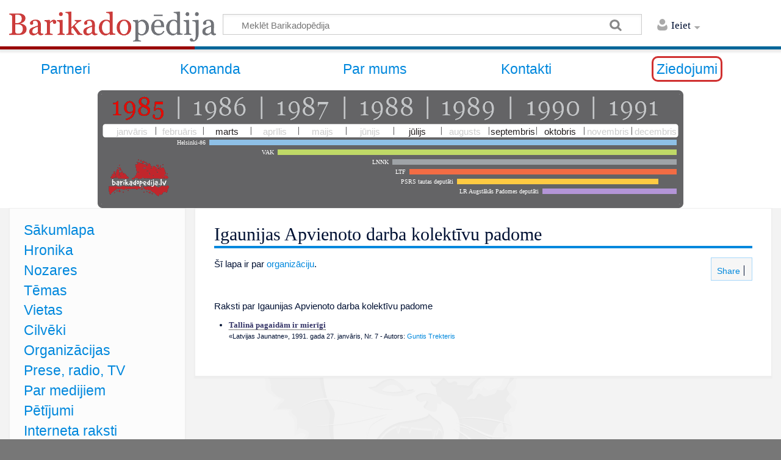

--- FILE ---
content_type: text/html; charset=UTF-8
request_url: https://www.barikadopedija.lv/raksti/Igaunijas_Apvienoto_darba_kolekt%C4%ABvu_padome
body_size: 10305
content:
<!DOCTYPE html>
<html class="client-nojs" lang="lv" dir="ltr">
<head>
<meta charset="UTF-8"/>
<title>Igaunijas Apvienoto darba kolektīvu padome - Barikadopēdija</title>
<script>document.documentElement.className = document.documentElement.className.replace( /(^|\s)client-nojs(\s|$)/, "$1client-js$2" );</script>
<script>(window.RLQ=window.RLQ||[]).push(function(){mw.config.set({"wgCanonicalNamespace":"","wgCanonicalSpecialPageName":false,"wgNamespaceNumber":0,"wgPageName":"Igaunijas_Apvienoto_darba_kolektīvu_padome","wgTitle":"Igaunijas Apvienoto darba kolektīvu padome","wgCurRevisionId":14884,"wgRevisionId":14884,"wgArticleId":7359,"wgIsArticle":true,"wgIsRedirect":false,"wgAction":"view","wgUserName":null,"wgUserGroups":["*"],"wgCategories":["Organizations","Authors","Organizācijas","Autori"],"wgBreakFrames":false,"wgPageContentLanguage":"lv","wgPageContentModel":"wikitext","wgSeparatorTransformTable":[",\t."," \t,"],"wgDigitTransformTable":["",""],"wgDefaultDateFormat":"ydm","wgMonthNames":["","janvāris","februāris","marts","aprīlis","maijs","jūnijs","jūlijs","augusts","septembris","oktobris","novembris","decembris"],"wgMonthNamesShort":["","janvāris","februāris","marts","aprīlis","maijs","jūnijs","jūlijs","augusts","septembris","oktobris","novembris","decembris"],"wgRelevantPageName":"Igaunijas_Apvienoto_darba_kolektīvu_padome","wgRelevantArticleId":7359,"wgRequestId":"315f5cab91635742a42bb3e5","wgCSPNonce":false,"wgIsProbablyEditable":false,"wgRelevantPageIsProbablyEditable":false,"wgRestrictionEdit":[],"wgRestrictionMove":[],"sdgDownArrowImage":"/extensions/SemanticDrilldown/skins/down-arrow.png","sdgRightArrowImage":"/extensions/SemanticDrilldown/skins/right-arrow.png","wgCategoryTreePageCategoryOptions":"{\"mode\":0,\"hideprefix\":20,\"showcount\":true,\"namespaces\":false}","wgHeaderTabsTabIndexes":[],"wgMediaViewerOnClick":true,"wgMediaViewerEnabledByDefault":true,"wgPageFormsAutocompleteValues":[],"wgPageFormsAutocompleteOnAllChars":false,"wgPageFormsFieldProperties":[],"wgPageFormsCargoFields":[],"wgPageFormsDependentFields":[],"wgPageFormsCalendarValues":[],"wgPageFormsCalendarParams":[],"wgPageFormsCalendarHTML":null,"wgPageFormsGridValues":[],"wgPageFormsGridParams":[],"wgPageFormsContLangYes":null,"wgPageFormsContLangNo":null,"wgPageFormsContLangMonths":[],"wgPageFormsHeightForMinimizingInstances":800,"wgPageFormsShowOnSelect":[],"wgPageFormsScriptPath":"/extensions/PageForms","edgValues":[],"wgPageFormsEDSettings":null,"wgAmericanDates":false,"wgWikiEditorEnabledModules":[],"wgMFExpandAllSectionsUserOption":true,"wgMFEnableFontChanger":true,"wgMFDisplayWikibaseDescriptions":{"search":false,"nearby":false,"watchlist":false,"tagline":false},"srfFilteredConfig":null});mw.loader.state({"site.styles":"ready","noscript":"ready","user.styles":"ready","user":"ready","user.options":"loading","user.tokens":"loading","mediawiki.legacy.shared":"ready","mediawiki.legacy.commonPrint":"ready","ext.srf.styles":"ready","ext.smw.style":"ready","ext.smw.tooltip.styles":"ready","mediawiki.skinning.content.externallinks":"ready","skins.timeless":"ready","skins.timeless.misc":"ready","ext.addThis":"ready"});mw.loader.implement("user.options@14lay44",function($,jQuery,require,module){/*@nomin*/mw.user.options.set({"variant":"lv"});
});mw.loader.implement("user.tokens@0tffind",function($,jQuery,require,module){/*@nomin*/mw.user.tokens.set({"editToken":"+\\","patrolToken":"+\\","watchToken":"+\\","csrfToken":"+\\"});
});RLPAGEMODULES=["ext.smw.style","ext.smw.tooltips","site","mediawiki.page.startup","mediawiki.user","mediawiki.page.ready","mediawiki.searchSuggest","ext.headertabs","ext.headertabs.large","skins.timeless.js","skins.timeless.mobile"];mw.loader.load(RLPAGEMODULES);});</script>
<link rel="stylesheet" href="/load.php?debug=false&amp;lang=lv&amp;modules=ext.addThis%7Cmediawiki.legacy.commonPrint%2Cshared%7Cmediawiki.skinning.content.externallinks%7Cskins.timeless%7Cskins.timeless.misc&amp;only=styles&amp;skin=timeless"/>
<link rel="stylesheet" href="/load.php?debug=false&amp;lang=lv&amp;modules=ext.smw.style%7Cext.smw.tooltip.styles&amp;only=styles&amp;skin=timeless"/>
<link rel="stylesheet" href="/load.php?debug=false&amp;lang=lv&amp;modules=ext.srf.styles&amp;only=styles&amp;skin=timeless"/>
<script async="" src="/load.php?debug=false&amp;lang=lv&amp;modules=startup&amp;only=scripts&amp;skin=timeless"></script>
<meta name="ResourceLoaderDynamicStyles" content=""/>
<link rel="stylesheet" href="/load.php?debug=false&amp;lang=lv&amp;modules=site.styles&amp;only=styles&amp;skin=timeless"/>
<meta name="generator" content="MediaWiki 1.32.0"/>
<meta name="viewport" content="width=device-width, initial-scale=1.0, user-scalable=yes, minimum-scale=0.25, maximum-scale=5.0"/>
<link rel="alternate" type="application/rdf+xml" title="Igaunijas Apvienoto darba kolektīvu padome" href="/index.php?title=Special:ExportRDF/Igaunijas_Apvienoto_darba_kolekt%C4%ABvu_padome&amp;xmlmime=rdf"/>
<link rel="shortcut icon" href="/favicon.ico"/>
<link rel="search" type="application/opensearchdescription+xml" href="/opensearch_desc.php" title="Barikadopēdija (lv)"/>
<link rel="EditURI" type="application/rsd+xml" href="http://www.barikadopedija.lv/api.php?action=rsd"/>
<script type="text/javascript" src="https://ajax.googleapis.com/ajax/libs/jquery/1.6.4/jquery.min.js"></script>
<script type="text/javascript" src="/bpchrono/bpchronoCompiled.js"></script>
<link rel="stylesheet" href="/bpchrono/bpchrono.css" />
<script type="text/javascript">

jQuery(function($) {
		
	$("#headertabs").tabs();
	var curHash = window.location.hash;
	if ( curHash.indexOf( "#tab=" ) == 0 ) {
		var tabName = curHash.replace( "#tab=", "" );
		$("#headertabs").tabs('select', tabName);
	}

	$(".tabLink").click( function() {
		var href = $(this).attr('href');
		var tabName = href.replace( "#tab=", "" );
		// Almost all non-alphanumeric characters in tab names cause
		// problems for jQuery UI tabs, including '.'. The solution:
		// URL-encode all the characters, then replace the resulting
		// '%', plus '.', with '_'.
		tabName = escape( tabName );
		// For some reason, the JS escape() function doesn't handle
		// '+', '/' or '@' - take care of these manually.
		tabName = tabName.replace( /\+/g, "%2B" );
		tabName = tabName.replace( /\//g, "%2F" );
		tabName = tabName.replace( /@/g, "%40" );
		tabName = tabName.replace( /%/g, "_" );
		tabName = tabName.replace( /\./g, "_" );
		$("#headertabs").tabs('select', tabName);
		return false;
	} );

});
</script>
<!--[if lt IE 9]><script src="/load.php?debug=false&amp;lang=lv&amp;modules=html5shiv&amp;only=scripts&amp;skin=Timeless&amp;sync=1"></script><![endif]-->
</head>
<body class="mediawiki ltr sitedir-ltr mw-hide-empty-elt ns-0 ns-subject page-Igaunijas_Apvienoto_darba_kolektīvu_padome rootpage-Igaunijas_Apvienoto_darba_kolektīvu_padome skin-timeless action-view approvedRevs-noapprovedrev"><div id="mw-wrapper"><div id="mw-header-container" class="ts-container"><div id="mw-header" class="ts-inner"><div id="user-tools"><div id="personal"><h2><span>Ieiet</span><div class="pokey"></div></h2><div id="personal-inner" class="dropdown"><div role="navigation" class="mw-portlet" id="p-personal" aria-labelledby="p-personal-label"><h3 id="p-personal-label" lang="lv" dir="ltr">Neesi pieslēdzies</h3><div class="mw-portlet-body"><ul><li id="pt-login"><a href="/index.php?title=Special:UserLogin&amp;returnto=Igaunijas+Apvienoto+darba+kolekt%C4%ABvu+padome" title="Aicinām tevi ieiet Barikadopēdija, tomēr tas nav obligāti. [o]" accesskey="o"><span>Pieslēgties</span></a></li></ul></div></div></div></div></div><div id="p-logo" class="mw-portlet" role="banner"><a class="mw-wiki-logo" href="/raksti/S%C4%81kumlapa" title="Sākumlapa"></a></div><div class="mw-portlet" id="p-search"><h3 lang="lv" dir="ltr"><label for="searchInput">Meklēt</label></h3><form action="/index.php" id="searchform"><div id="simpleSearch"><div id="searchInput-container"><input type="search" name="search" placeholder="Meklēt Barikadopēdija" title="Meklēt šajā wiki [f]" accesskey="f" id="searchInput"/></div><input type="hidden" value="Special:Search" name="title"/><input type="submit" name="fulltext" value="Meklēt" title="Meklēt lapās šo tekstu" id="mw-searchButton" class="searchButton mw-fallbackSearchButton"/><input type="submit" name="go" value="Aiziet!" title="Aiziet uz lapu ar precīzi šādu nosaukumu, ja tāda pastāv" id="searchButton" class="searchButton"/></div></form></div></div><div class="visualClear"></div></div><div id="mw-header-hack" class="color-bar"><div class="color-middle-container"><div class="color-middle"></div></div><div class="color-left"></div><div class="color-right"></div></div><div id="mw-header-nav-hack"><div class="color-bar"><div class="color-middle-container"><div class="color-middle"></div></div><div class="color-left"></div><div class="color-right"></div></div></div><span class="nomobile"><table id="augsas_menu2" border="0" width="100%">
<tr>
<td><a target="_self" title="Partneri" href="/raksti/Partneri">Partneri</a></td>
<td><a target="_self" title="Komanda" href="/raksti/Komanda">Komanda</a></td>
<td><a target="_self" title="Par mums" href="/raksti/Par mums">Par mums</a></td>
<td><a target="_self" title="Kontakti" href="/raksti/Kontakti">Kontakti</a></td>
<td><a target="_self" style="border:3px solid #d03030; padding:5px; -moz-border-radius:10px; -webkit-border-radius:10px; border-radius:10px;" title="Ziedojumi" href="/ziedojumi">Ziedojumi</a></td>
</tr>
</table></span>
<span class="nomobile">
<div id=laiks>
<div id="tmlbaloon" class="noprint">&nbsp;</div>
<div id="tmlwrap" class="noprint">																											
<div id="tmlyears">
<a id="ty1985" href="#"></a><span></span> 
<a id="ty1986" href="#"></a><span></span> 
<a id="ty1987" href="#"></a><span></span>
<a id="ty1988" href="#"></a><span></span>
<a id="ty1989" href="#"></a><span></span>
<a id="ty1990" href="#"></a><span></span>
<a id="ty1991" href="#"></a>
</div>
<div id="tmlmonthwrap">
<div id="tmlmonths">
<span id="tm01"><b>janvāris</b></span><em></em>
<span id="tm02"><b>februāris</b></span><em></em>
<span id="tm03"><b>marts</b></span><em></em>
<span id="tm04"><b>aprīlis</b></span><em></em>
<span id="tm05"><b>maijs</b></span><em></em>
<span id="tm06"><b>jūnijs</b></span><em></em>
<span id="tm07"><b>jūlijs</b></span><em></em>
<span id="tm08"><b>augusts</b></span><em></em>
<span id="tm09"><b>septembris</b></span><em></em>
<span id="tm10"><b>oktobris</b></span><em></em>
<span id="tm11"><b>novembris</b></span><em></em>
<span id="tm12" style="background-position:100% 0px;"><b>decembris</b></span>
</div></div>
<div id="tmllines">
<div><span>Helsinki-86</span><img src="/bpchrono/x.gif" style="background:#8ec0e7;width:766px" title="Helsinki-86. Darbojas kopš 1986. gada 10. jūlija" alt=""></div>
<div><span>VAK</span><img src="/bpchrono/x.gif" style="background:#bfd967;width:654px" title="VAK. Darbojas kopš 1987. gada 25. februāra" alt=""></div>
<div><span>LNNK</span><img src="/bpchrono/x.gif" style="background:#9fa3a7;width:466px" title="LNNK. Darbojas kopš 1988. gada 10. jūlija" alt=""></div>
<div><span>LTF</span><img src="/bpchrono/x.gif" style="background:#f26c44;width:438px" title="LTF. Darbojas kopš 1988. gada 8. oktobra" alt=""></div>
<div><span>PSRS tautas deputāti</span><img src="/bpchrono/x.gif" style="background:#feca42;width:330px;margin-right:30px;" title="PSRS tautas deputāti. Ievēlēti 1989. gada 26. martā. Līdz 1991. gada 9. septembrim" alt=""></div>
<div><span>LR Augstākās Padomes deputāti</span><img src="/bpchrono/x.gif" style="background:#b395d7;width:220px" title="LR Augstākās Padomes deputāti. Ievēlēti 1990. gada 18. martā" alt=""></div>
</div>
</div>
</div>
</span>
<div id="menus-cover"></div><div id="mw-content-container" class="ts-container"><div id="mw-content-block" class="ts-inner"><div id="mw-content-wrapper"><div id="mw-content"><div id="content" class="mw-body" role="main"><div class="mw-indicators mw-body-content">
</div>
<h1 id="firstHeading" class="firstHeading">Igaunijas Apvienoto darba kolektīvu padome</h1><div id="siteSub">No <i>Barikadopēdija</i></div><div id="mw-page-header-links"><div role="navigation" class="mw-portlet" id="p-namespaces" aria-labelledby="p-namespaces-label"><h3 id="p-namespaces-label" lang="lv" dir="ltr">Vārdtelpas</h3><div class="mw-portlet-body"><ul><li id="ca-nstab-main" class="selected"><a href="/raksti/Igaunijas_Apvienoto_darba_kolekt%C4%ABvu_padome" title="Apskatīt rakstu [c]" accesskey="c"><span>Raksts</span></a></li><li id="ca-talk" class="new"><a href="/index.php?title=Diskusija:Igaunijas_Apvienoto_darba_kolekt%C4%ABvu_padome&amp;action=edit&amp;redlink=1" rel="discussion" title="Diskusija par šī raksta lapu (lapa nepastāv) [t]" accesskey="t"><span>Diskusija</span></a></li></ul></div></div><div role="navigation" class="mw-portlet" id="p-more" aria-labelledby="p-more-label"><h3 id="p-more-label" lang="lv" dir="ltr">Vairāk</h3><div class="mw-portlet-body"><ul><li id="ca-more" class="dropdown-toggle"><span>Vairāk</span></li></ul></div></div><div role="navigation" class="mw-portlet" id="p-views" aria-labelledby="p-views-label"><h3 id="p-views-label" lang="lv" dir="ltr">Lapas darbības</h3><div class="mw-portlet-body"><ul><li id="ca-view" class="selected"><a href="/raksti/Igaunijas_Apvienoto_darba_kolekt%C4%ABvu_padome" redundant="1"><span>Skatīt</span></a></li><li id="ca-viewsource"><a href="/index.php?title=Igaunijas_Apvienoto_darba_kolekt%C4%ABvu_padome&amp;action=edit" title="Šī lapa ir aizsargāta. Tu vari apskatīt tās izejas kodu. [e]" accesskey="e"><span>Aplūkot kodu</span></a></li><li id="ca-history"><a href="/index.php?title=Igaunijas_Apvienoto_darba_kolekt%C4%ABvu_padome&amp;action=history" title="Šīs lapas iepriekšējās versijas. [h]" accesskey="h"><span>Vēsture</span></a></li></ul></div></div></div><div class="visualClear"></div><div class="mw-body-content" id="bodyContent"><div id="contentSub"></div><div id="mw-content-text" lang="lv" dir="ltr" class="mw-content-ltr"><!-- AddThis Button BEGIN -->
			<div class="addthis_toolbox addthis_default_style" id="addthistoolbar" style="background:#f6f6f6; border-color:#a7d7f9;">
			<a href="//www.addthis.com/bookmark.php?v=250&amp;pubid=" class="addthis_button_compact">&nbsp;Share</a><span class="addthis_separator">&nbsp;</span><a class="addthis_button_facebook" ></a><a class="addthis_button_twitter" ></a><a class="addthis_button_google_plusone" g:plusone:count="false" style="margin-top:1px;"></a><a class="addthis_button_linkedin" ></a><a class="addthis_button_tumblr" ></a><a class="addthis_button_stumbleupon" ></a><a class="addthis_button_reddit" ></a><a class="addthis_button_email" ></a></div>
			<script type="text/javascript" src="//s7.addthis.com/js/250/addthis_widget.js#pubid="></script><div class="mw-parser-output"><p>Šī lapa ir par <a href="/raksti/Kategorija:Organiz%C4%81cijas" title="Kategorija:Organizācijas">organizāciju</a>. 
</p><p><br />
</p>
<div class="listBox">
<p>Raksti par Igaunijas Apvienoto darba kolektīvu padome
</p>
<ul>

<li class="listEntry">
<span class="listEntryTitle"><a href="/raksti/499940" title="499940">Tallinā pagaidām ir mierīgi</a></span><br />
<span class="listEntrySource"><span class="smw-format list-format"><span class="smw-row"><span class="smw-field"><span class="smw-value">«Latvijas Jaunatne», 1991. gada 27. janvāris, Nr. 7</span></span></span></span> - Autors: <a href="/raksti/Guntis_Trekteris" title="Guntis Trekteris">Guntis Trekteris</a></span>
</li>

</ul>
</div>

<!-- 
NewPP limit report
Cached time: 20260119201006
Cache expiry: 86400
Dynamic content: false
[SMW] In‐text annotation parser time: 0.004 seconds
CPU time usage: 0.076 seconds
Real time usage: 0.121 seconds
Preprocessor visited node count: 124/1000000
Preprocessor generated node count: 528/1000000
Post‐expand include size: 2337/2097152 bytes
Template argument size: 508/2097152 bytes
Highest expansion depth: 6/40
Expensive parser function count: 0/100
Unstrip recursion depth: 0/20
Unstrip post‐expand size: 0/5000000 bytes
-->
<!--
Transclusion expansion time report (%,ms,calls,template)
100.00%   94.941      1 -total
 97.05%   92.142      1 Veidne:Organization
 85.73%   81.397      1 Veidne:Article_list
  5.68%    5.388      1 Veidne:SortKey
  3.61%    3.430      1 Veidne:Article_list_item
  2.71%    2.571      1 Veidne:Author
-->

<!-- Saved in parser cache with key bpd_wikiver2-wik2:pcache:idhash:7359-0!dateformat=default and timestamp 20260119201006 and revision id 14884
 -->
</div></div><div class="printfooter">
Saturs iegūts no "<a dir="ltr" href="http://www.barikadopedija.lv/index.php?title=Igaunijas_Apvienoto_darba_kolektīvu_padome&amp;oldid=14884">http://www.barikadopedija.lv/index.php?title=Igaunijas_Apvienoto_darba_kolektīvu_padome&amp;oldid=14884</a>"</div>
<div class="visualClear"></div></div></div></div><div id="content-bottom-stuff"><div id="catlinks" class="catlinks" data-mw="interface"><div id="mw-normal-catlinks" class="mw-normal-catlinks"><a href="/raksti/Special:Categories" title="Special:Categories">Kategorijas</a>: <ul><li><a href="/raksti/Kategorija:Organiz%C4%81cijas" title="Kategorija:Organizācijas">Organizācijas</a></li><li><a href="/raksti/Kategorija:Autori" title="Kategorija:Autori">Autori</a></li></ul></div><div id="mw-hidden-catlinks" class="mw-hidden-catlinks mw-hidden-cats-hidden">Slēptas kategorijas: <ul><li><a href="/raksti/Kategorija:Organizations" title="Kategorija:Organizations">Organizations</a></li><li><a href="/raksti/Kategorija:Authors" title="Kategorija:Authors">Authors</a></li></ul></div></div></div></div><div id="mw-site-navigation"><div id="site-navigation" class="sidebar-chunk"><h2><span>Navigācija</span><div class="pokey"></div></h2><div class="sidebar-inner"><div role="navigation" class="mw-portlet" id="p-navigation" aria-labelledby="p-navigation-label"><h3 id="p-navigation-label" lang="lv" dir="ltr">Navigācija</h3><div class="mw-portlet-body"><ul><li id="n-mainpage-description"><a href="/raksti/Sākumlapa" title="Šī projekta sākumlapa [z]" accesskey="z"><span>Sākumlapa</span></a></li><li id="n-Hronika"><a href="/raksti/Kategorija:Hronika"><span>Hronika</span></a></li><li id="n-Nozares"><a href="/raksti/Kategorija:Nozares"><span>Nozares</span></a></li><li id="n-T.C4.93mas"><a href="/raksti/Kategorija:Tēmas"><span>Tēmas</span></a></li><li id="n-Vietas"><a href="/raksti/Kategorija:Vietas"><span>Vietas</span></a></li><li id="n-Cilv.C4.93ki"><a href="/raksti/Kategorija:Cilvēki"><span>Cilvēki</span></a></li><li id="n-Organiz.C4.81cijas"><a href="/raksti/Kategorija:Organizācijas"><span>Organizācijas</span></a></li><li id="n-Prese.2C-radio.2C-TV"><a href="/raksti/Kategorija:Prese"><span>Prese, radio, TV</span></a></li><li id="n-Par_medijiem"><a href="/raksti/Par_medijiem"><span>Par medijiem</span></a></li><li id="n-Petijumi"><a href="/raksti/Kategorija:Pētījumi"><span>Pētījumi</span></a></li><li id="n-Internets"><a href="/raksti/Kategorija:Interneta raksti"><span>Interneta raksti</span></a></li><li id="n-Gramatas"><a href="/raksti/Kategorija:Grāmatas"><span>Grāmatas</span></a></li><li id="n-Visi_raksti"><a href="/raksti/Visi_raksti"><span>Visi raksti</span></a></li><li id="n-Atmiņas"><a href="/raksti/Kategorija:Atmiņas"><span>Atmiņas</span></a></li><li id="n-Video"><a href="/raksti/Konference"><span>Video</span></a></li><li id="n-Logo"><a href="/raksti/Logo_lejupielādei"><span>Logo lejupielādei</span></a></li><li id="n-Prezent"><a href="/raksti/Prezentācija_lejupielādei"><span>Prezentācija lejupielādei</span></a></li></ul></div></div>
	    <big>ATBALSTĪTĀJI:</big>
	    </br>
	    </br>
	    <a target="blank" title="Rīgas Dome" href="http://www.riga.lv"><img src="/skins/common/images/dome.png" alt="dome" title="Atbalsta"/></a>
	    </br>
	    </br>
	    <a target="blank" title="LKKF" href="http://www.kkf.lv"><img src="/skins/common/images/kkf.png" alt="kkf" title="Atbalsta"/></a>
	    </div></br>
	    </br>
	    <div role="navigation" class="mw-portlet" id="p-addthis" aria-labelledby="p-addthis-label"><h3 id="p-addthis-label" lang="lv" dir="ltr">Share</h3><div class="mw-portlet-body"><!-- AddThis Button BEGIN -->
			<div class="addthis_toolbox addthis_default_style" id="addthissidebar"><a class="addthis_button_compact" ></a><a class="addthis_button_facebook" ></a><a class="addthis_button_twitter" ></a><a class="addthis_button_google_plusone" g:plusone:count="false" style="margin-top:1px;"></a><a class="addthis_button_email" ></a></div>
			<script type="text/javascript" src="//s7.addthis.com/js/250/addthis_widget.js#pubid="></script></div></div>
	    <big>ATBALSTĪTĀJI:</big>
	    </br>
	    </br>
	    <a target="blank" title="Rīgas Dome" href="http://www.riga.lv"><img src="/skins/common/images/dome.png" alt="dome" title="Atbalsta"/></a>
	    </br>
	    </br>
	    <a target="blank" title="LKKF" href="http://www.kkf.lv"><img src="/skins/common/images/kkf.png" alt="kkf" title="Atbalsta"/></a>
	    </div></br>
	    </br>
	    </div></div><div id="site-tools" class="sidebar-chunk"><h2><span>Wiki tools</span><div class="pokey"></div></h2><div class="sidebar-inner"><div role="navigation" class="mw-portlet" id="p-tb" aria-labelledby="p-tb-label"><h3 id="p-tb-label" lang="lv" dir="ltr">Wiki tools</h3><div class="mw-portlet-body"><ul><li id="t-specialpages"><a href="/raksti/Special:SpecialPages" title="Visu īpašo lapu uzskaitījums [q]" accesskey="q"><span>Īpašās lapas</span></a></li><li id="t-cite"><a href="/index.php?title=Special:CiteThisPage&amp;page=Igaunijas_Apvienoto_darba_kolekt%C4%ABvu_padome&amp;id=14884" title="Informācija par šīs lapas citēšanu"><span>Atsauce uz šo lapu</span></a></li><li id="t-smwbrowselink"><a href="/raksti/Special:Browse/:Igaunijas-5FApvienoto-5Fdarba-5Fkolekt%C4%ABvu-5Fpadome" rel="search"><span>Browse properties</span></a></li></ul></div></div></div></div></div><div id="mw-related-navigation"><div id="page-tools" class="sidebar-chunk"><h2><span>Lapas rīki</span><div class="pokey"></div></h2><div class="sidebar-inner"><div role="navigation" class="mw-portlet emptyPortlet" id="p-cactions" aria-labelledby="p-cactions-label"><h3 id="p-cactions-label" lang="lv" dir="ltr">Lapas rīki</h3><div class="mw-portlet-body"><ul></ul></div></div><div role="navigation" class="mw-portlet emptyPortlet" id="p-userpagetools" aria-labelledby="p-userpagetools-label"><h3 id="p-userpagetools-label" lang="lv" dir="ltr">Dalībnieka lapas rīki</h3><div class="mw-portlet-body"><ul></ul></div></div><div role="navigation" class="mw-portlet" id="p-pagemisc" aria-labelledby="p-pagemisc-label"><h3 id="p-pagemisc-label" lang="lv" dir="ltr">Vairāk</h3><div class="mw-portlet-body"><ul><li id="t-whatlinkshere"><a href="/raksti/Special:WhatLinksHere/Igaunijas_Apvienoto_darba_kolekt%C4%ABvu_padome" title="Visas wiki lapas, kurās ir saites uz šejieni [j]" accesskey="j"><span>Norādes uz šo rakstu</span></a></li><li id="t-recentchangeslinked"><a href="/raksti/Special:RecentChangesLinked/Igaunijas_Apvienoto_darba_kolekt%C4%ABvu_padome" rel="nofollow" title="Izmaiņas, kas nesen izdarītas lapās, kurās ir saites uz šo lapu [k]" accesskey="k"><span>Saistītās izmaiņas</span></a></li><li id="t-print"><a href="/index.php?title=Igaunijas_Apvienoto_darba_kolekt%C4%ABvu_padome&amp;printable=yes" rel="alternate" title="Drukājama lapas versija [p]" accesskey="p"><span>Drukājama versija</span></a></li><li id="t-permalink"><a href="/index.php?title=Igaunijas_Apvienoto_darba_kolekt%C4%ABvu_padome&amp;oldid=14884" title="Paliekoša saite uz šo lapas versiju"><span>Pastāvīgā saite</span></a></li><li id="t-info"><a href="/index.php?title=Igaunijas_Apvienoto_darba_kolekt%C4%ABvu_padome&amp;action=info" title="More information about this page"><span>Lapas informācija</span></a></li><li id="t-pagelog"><a href="/raksti/Special:Log/Igaunijas_Apvienoto_darba_kolekt%C4%ABvu_padome"><span>Lapas žurnāli</span></a></li></ul></div></div></div></div><div id="catlinks-sidebar" class="sidebar-chunk"><h2><span>Kategorijas</span><div class="pokey"></div></h2><div class="sidebar-inner"><div id="sidebar-normal-catlinks" class="mw-normal-catlinks"><div role="navigation" class="mw-portlet" id="p-normal-catlinks" aria-labelledby="p-normal-catlinks-label"><h3 id="p-normal-catlinks-label" lang="lv" dir="ltr">Kategorijas</h3><div class="mw-portlet-body"><ul><li><a href="/raksti/Kategorija:Organiz%C4%81cijas" title="Kategorija:Organizācijas">Organizācijas</a></li><li><a href="/raksti/Kategorija:Autori" title="Kategorija:Autori">Autori</a></li></ul></div></div></div><div id="sidebar-hidden-catlinks" class="mw-hidden-catlinks mw-hidden-cats-hidden"><div role="navigation" class="mw-portlet" id="p-hidden-catlinks" aria-labelledby="p-hidden-catlinks-label"><h3 id="p-hidden-catlinks-label" lang="lv" dir="ltr">Slēptas kategorijas</h3><div class="mw-portlet-body"><ul><li><a href="/raksti/Kategorija:Organizations" title="Kategorija:Organizations">Organizations</a></li><li><a href="/raksti/Kategorija:Authors" title="Kategorija:Authors">Authors</a></li></ul></div></div></div></div></div></div><div class="visualClear"></div></div></div><div id="mw-footer-container" class="ts-container"><div id="mw-footer" class="ts-inner"><div id="footer-bottom" role="contentinfo" lang="lv" dir="ltr"><div id="f-poweredbyico" class="footer-icons"><a href="//www.mediawiki.org/"><img src="/resources/assets/poweredby_mediawiki_88x31.png" alt="Powered by MediaWiki" srcset="/resources/assets/poweredby_mediawiki_132x47.png 1.5x, /resources/assets/poweredby_mediawiki_176x62.png 2x" width="88" height="31"/></a><a href="https://www.semantic-mediawiki.org/wiki/Semantic_MediaWiki"><img src="[data-uri]" alt="Powered by Semantic MediaWiki" class="smw-footer" width="88" height="31"/></a></div><ul id="f-list" class="footer-places"><li id="lastmod"> Šī lapa pēdējoreiz labota: 2012. gada 1. aprīlis plkst. 06.02.</li><li id="privacy"><a href="/raksti/Barikadop%C4%93dija:Priv%C4%81tuma_politika" title="Barikadopēdija:Privātuma politika">Privātuma politika</a></li><li id="about"><a href="/raksti/Barikadop%C4%93dija:Par" title="Barikadopēdija:Par">Par Barikadopēdija</a></li><li id="disclaimer"><a href="/raksti/Barikadop%C4%93dija:Saist%C4%ABbu_atrunas" title="Barikadopēdija:Saistību atrunas">Saistību atrunas</a></li><li id="mobileview"><a href="http://www.barikadopedija.lv/index.php?title=Igaunijas_Apvienoto_darba_kolekt%C4%ABvu_padome&amp;mobileaction=toggle_view_mobile" class="noprint stopMobileRedirectToggle">Mobilais skats</a></li></ul><div class="visualClear"></div></div></div></div><div align="center">© 2012 Barikadopēdijas fonds. Idejas un nosaukuma autors - Andrejs Cīrulis. Citēšanas gadījumos atsauce uz Barikadopēdiju ir obligāta. </div>
<div align="center">Publicēto materiālu autortiesības pieder to autoriem. <div/><br/></div><script>(window.RLQ=window.RLQ||[]).push(function(){mw.config.set({"wgPageParseReport":{"smw":{"limitreport-intext-parsertime":0.004},"limitreport":{"cputime":"0.076","walltime":"0.121","ppvisitednodes":{"value":124,"limit":1000000},"ppgeneratednodes":{"value":528,"limit":1000000},"postexpandincludesize":{"value":2337,"limit":2097152},"templateargumentsize":{"value":508,"limit":2097152},"expansiondepth":{"value":6,"limit":40},"expensivefunctioncount":{"value":0,"limit":100},"unstrip-depth":{"value":0,"limit":20},"unstrip-size":{"value":0,"limit":5000000},"timingprofile":["100.00%   94.941      1 -total"," 97.05%   92.142      1 Veidne:Organization"," 85.73%   81.397      1 Veidne:Article_list","  5.68%    5.388      1 Veidne:SortKey","  3.61%    3.430      1 Veidne:Article_list_item","  2.71%    2.571      1 Veidne:Author"]},"cachereport":{"timestamp":"20260119201006","ttl":86400,"transientcontent":false}}});});</script>
<!-- No web analytics configured. -->
<script>(window.RLQ=window.RLQ||[]).push(function(){mw.config.set({"wgBackendResponseTime":196});});</script></body></html>

--- FILE ---
content_type: text/css
request_url: https://www.barikadopedija.lv/bpchrono/bpchrono.css
body_size: 908
content:
#tmlwrap *{
box-sizing:border-box; 
-moz-box-sizing:border-box;
-khtml-box-sizing:border-box; 
-webkit-box-sizing:border-box; 
-ms-box-sizing:border-box; 
}
#tmlwrap{
width:960px;height:193px;background:URL(tmlbg.gif);
}
#tmlyears{height:54px;visibility:hidden; }
#tmlyears SPAN{display:block;float:left;color:#bec0c2;height:54px;width:6px;background:transparent URL(vlines.gif) 0 0 no-repeat;}
#tmlyears A,#tmlyears A:link{
display:block;float:left;width:130px;height:54px;text-align:center;
color:#bec0c2;font-size:44px;text-decoration:none;outline:none !important;
letter-spacing:2px;background-image:URL(years.gif);
}
#tmlmonthwrap{position:relative;height:25px;width:100%;zoom:1;overflow:hidden;}
#tmlmonths{
position:absolute;width:944px;height:25px;padding-left:10px;margin-left:8px;
font-size:15px;color:#231f20;
background:transparent URL(monbg.gif) 0px 0px  no-repeat; 
}
#tmlmonths SPAN{
display:block;float:left;width:76px;height:25px;
background:transparent URL(monbg.gif) -6px 0px  no-repeat; 
}
#tmlmonths B{
display:block;padding-top:3px;cursor:pointer;font-weight:normal;text-align:center;
}

#tmlmonths EM{
display:block;float:left;width:2px;height:25px;background:transparent URL(vlines.gif) 0px -54px no-repeat;
}
#tmlbaloon{
position:absolute;top:19px;z-index:9000;display:none;padding:10px;text-align:left;
width:400px;
background:#ebecec;
border:solid 6px #696a6c;
font-size:12px;font-weight:normal;
font-family:Georgia,Arial,sans-serif;
-webkit-border-radius: 8px;
-moz-border-radius: 8px;
border-radius: 8px;
}
#tmlbaloon A{color:#000000;text-decoration:none;}
#tmlbaloon A:hover{text-decoration:underline;}
#tmlbaloon h3{
margin:0;margin-bottom:2px;padding:0;
}
#tmllines{
overflow:hidden;
}
#tmllines DIV{
color:#FFFFFF;
font-family:Georgia,"Georgia",serif;
font-size:10px;
text-align:right;
white-space:nowrap;
width:949px;height:16px;
}
#tmllines DIV SPAN{
border:none;height:14px;margin-right:6px;
}
#tmllines DIV IMG{
border:none;height:9px;line-height:0px;padding:0px;margin:0px;margin-top:-2px;
}
.tmlnobaloon B{cursor:default !important;color:#CCCCCC !important;}

 
p#bpTtip { display: none; position: absolute; padding: 10px; left: 5px; font-size: 0.8em; background-color: white; border: 1px solid #a6c9e2; -moz-border-radius:5px;-webkit-border-radius:5px;border-radius:5px; z-index: 9999;font-family:Georgia,"Georgia",serif;
font-size:11px; }
p#bpTtip #bpTtipArrow { position: absolute; top: -10px; left: 5px }